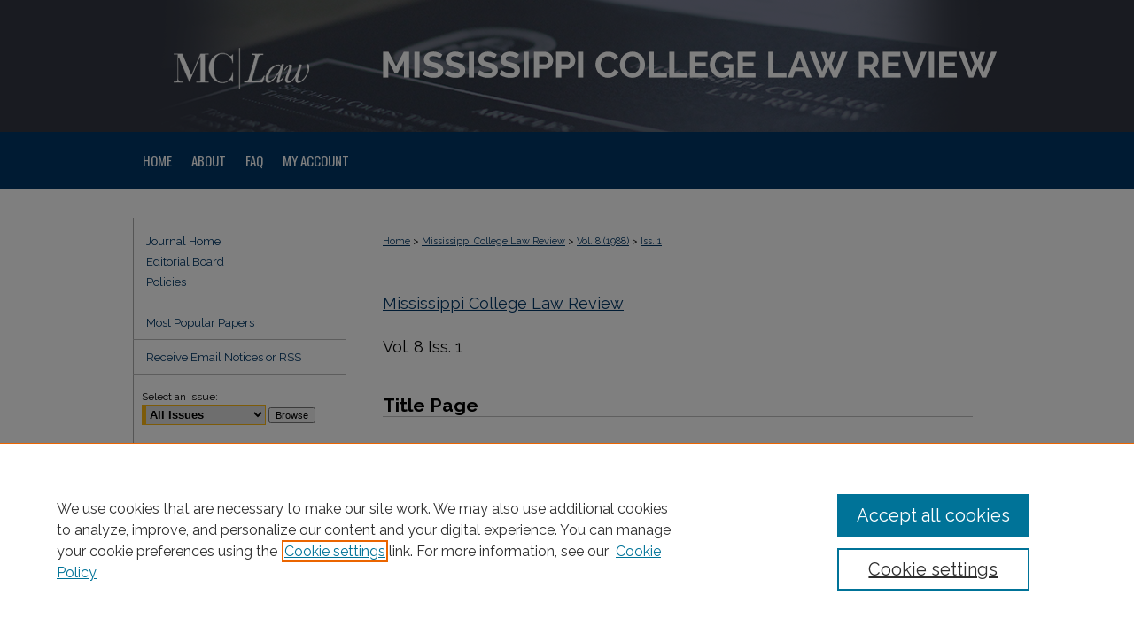

--- FILE ---
content_type: text/html; charset=UTF-8
request_url: https://dc.law.mc.edu/lawreview/vol8/iss1/
body_size: 5730
content:

<!DOCTYPE html>
<html lang="en">
<head><!-- inj yui3-seed: --><script type='text/javascript' src='//cdnjs.cloudflare.com/ajax/libs/yui/3.6.0/yui/yui-min.js'></script><script type='text/javascript' src='//ajax.googleapis.com/ajax/libs/jquery/1.10.2/jquery.min.js'></script><!-- Adobe Analytics --><script type='text/javascript' src='https://assets.adobedtm.com/4a848ae9611a/d0e96722185b/launch-d525bb0064d8.min.js'></script><script type='text/javascript' src=/assets/nr_browser_production.js></script>

<!-- def.1 -->
<meta charset="utf-8">
<meta name="viewport" content="width=device-width">
<title>
Mississippi College Law Review | Vol 8 | Iss 1
</title>




<!-- sh.1 -->
<link rel="stylesheet" href="/lawreview/ir-journal-style.css" type="text/css" media="screen">
<link rel="alternate" type="application/rss+xml" title="Mississippi College Law Review Newsfeed" href="/lawreview/recent.rss">
<link rel="shortcut icon" href="/favicon.ico" type="image/x-icon">

<link type="text/css" rel="stylesheet" href="/assets/floatbox/floatbox.css">
<script type="text/javascript" src="/assets/jsUtilities.js"></script>
<script type="text/javascript" src="/assets/footnoteLinks.js"></script>
<link rel="stylesheet" href="/ir-print.css" type="text/css" media="print">
<!--[if IE]>
<link rel="stylesheet" href="/ir-ie.css" type="text/css" media="screen">
<![endif]-->
<!-- end sh.1 -->




<script type="text/javascript">var pageData = {"page":{"environment":"prod","productName":"bpdg","language":"en","name":"ir_journal:volume:issue","businessUnit":"els:rp:st"},"visitor":{}};</script>

</head>
<body >
<!-- FILE /srv/sequoia/main/data/assets/site/ir_journal/header.pregen -->
	<!-- FILE: /srv/sequoia/main/data/journals/dc.law.mc.edu/lawreview/assets/header_inherit.inc --><div id="mclaw">

<!-- FILE: /srv/sequoia/main/data/assets/site/ir_journal/header_custom.inc --><!-- FILE: /srv/sequoia/main/data/assets/site/mobile_nav.inc --><!--[if !IE]>-->
<script src="/assets/scripts/dc-mobile/dc-responsive-nav.js"></script>

<header id="mobile-nav" class="nav-down device-fixed-height" style="visibility: hidden;">
  
  
  <nav class="nav-collapse">
    <ul>
      <li class="menu-item active device-fixed-width"><a href="https://dc.law.mc.edu" title="Home" data-scroll >Home</a></li>
      <li class="menu-item device-fixed-width"><a href="https://dc.law.mc.edu/do/search/advanced/" title="Search" data-scroll ><i class="icon-search"></i> Search</a></li>
      <li class="menu-item device-fixed-width"><a href="https://dc.law.mc.edu/communities.html" title="Browse" data-scroll >Browse Collections</a></li>
      <li class="menu-item device-fixed-width"><a href="/cgi/myaccount.cgi?context=" title="My Account" data-scroll >My Account</a></li>
      <li class="menu-item device-fixed-width"><a href="https://dc.law.mc.edu/about.html" title="About" data-scroll >About</a></li>
      <li class="menu-item device-fixed-width"><a href="https://network.bepress.com" title="Digital Commons Network" data-scroll ><img width="16" height="16" alt="DC Network" style="vertical-align:top;" src="/assets/md5images/8e240588cf8cd3a028768d4294acd7d3.png"> Digital Commons Network™</a></li>
    </ul>
  </nav>
</header>

<script src="/assets/scripts/dc-mobile/dc-mobile-nav.js"></script>
<!--<![endif]-->
<!-- FILE: /srv/sequoia/main/data/assets/site/ir_journal/header_custom.inc (cont) -->



<div id="lawreview">
	<div id="container">
		<a href="#main" class="skiplink" accesskey="2" >Skip to main content</a>

					
			<div id="header">
				<a href="https://dc.law.mc.edu/lawreview" id="banner_link" title="Mississippi College Law Review" >
					<img id="banner_image" alt="Mississippi College Law Review" width='980' height='149' src="/assets/md5images/cb4ea3b6c880c170f97310dbc8419aeb.png">
				</a>	
				
					<a href="http://www.law.mc.edu/" id="logo_link" title="Mississippi College School of Law" >
						<img id="logo_image" alt="Mississippi College School of Law" width='240' height='149' src="/assets/md5images/3c019b4a4bd740c0fdcd5d8e672298b4.png">
					</a>	
				
			</div>
					
			<div id="navigation">
				<!-- FILE: /srv/sequoia/main/data/assets/site/ir_navigation.inc --><div id="tabs" role="navigation" aria-label="Main"><ul><li id="tabone"><a href="https://dc.law.mc.edu" title="Home" ><span>Home</span></a></li><li id="tabtwo"><a href="https://dc.law.mc.edu/about.html" title="About" ><span>About</span></a></li><li id="tabthree"><a href="https://dc.law.mc.edu/faq.html" title="FAQ" ><span>FAQ</span></a></li><li id="tabfour"><a href="https://dc.law.mc.edu/cgi/myaccount.cgi?context=" title="My Account" ><span>My Account</span></a></li></ul></div>


<!-- FILE: /srv/sequoia/main/data/assets/site/ir_journal/header_custom.inc (cont) -->
			</div>
			
			
		<div id="wrapper">
			<div id="content">
				<div id="main" class="text">					
					<!-- FILE: /srv/sequoia/main/data/assets/site/ir_journal/ir_breadcrumb.inc -->
	<ul id="pager">
		<li>&nbsp;</li>
		 
		<li>&nbsp;</li> 
		
	</ul>

<div class="crumbs" role="navigation" aria-label="Breadcrumb">
	<p>
		

		
		
		
			<a href="https://dc.law.mc.edu" class="ignore" >Home</a>
		
		
		
		
		
		
		
		
		 <span aria-hidden="true">&gt;</span> 
			<a href="https://dc.law.mc.edu/lawreview" class="ignore" >Mississippi College Law Review</a>
		
		
		
		 <span aria-hidden="true">&gt;</span> 
			<a href="https://dc.law.mc.edu/lawreview/vol8" class="ignore" >Vol. 8 (1988)</a>
		
		
		
		
		
		
		 <span aria-hidden="true">&gt;</span> 
			<a href="https://dc.law.mc.edu/lawreview/vol8/iss1" class="ignore" >Iss. 1</a>
		
		
		
		
		
	</p>
</div>

<div class="clear">&nbsp;</div>
<!-- FILE: /srv/sequoia/main/data/assets/site/ir_journal/header_custom.inc (cont) -->
					
						<!-- FILE: /srv/sequoia/main/data/assets/site/ir_journal/volume/issue/ir_journal_logo.inc -->





 





<!-- FILE: /srv/sequoia/main/data/assets/site/ir_journal/header_custom.inc (cont) -->
					

<!-- FILE: /srv/sequoia/main/data/journals/dc.law.mc.edu/lawreview/assets/header_inherit.inc (cont) -->


	<!-- FILE: /srv/sequoia/main/data/assets/site/ir_journal/journal_title_inherit.inc -->
<h1 class="inherit-title">
	<a href="https://dc.law.mc.edu/lawreview" title="Mississippi College Law Review" >
			Mississippi College Law Review
	</a>
</h1>
<!-- FILE: /srv/sequoia/main/data/journals/dc.law.mc.edu/lawreview/assets/header_inherit.inc (cont) -->
<!-- FILE: /srv/sequoia/main/data/assets/site/ir_journal/header.pregen (cont) -->


<script type="text/javascript" src="/assets/floatbox/floatbox.js"></script>
		<!-- FILE: /srv/sequoia/main/data/assets/site/ir_journal/volume/issue/issue_introduction.inc -->
	<h2 id="top">Vol. 8 Iss. 1</h2>
<!-- FILE: /srv/sequoia/main/data/assets/site/ir_journal/volume/issue/index.html (cont) -->
		<div class="article-list">
			<!-- FILE: /srv/sequoia/main/data/assets/site/ir_journal/volume/issue/issue.inc -->
<h2 id="titlepage">Title Page</h2>
<!-- FILE: /srv/sequoia/main/data/assets/site/can_pick_format.inc --><!-- FILE: /srv/sequoia/main/data/assets/site/ir_download_link.inc -->
<!-- FILE: /srv/sequoia/main/data/assets/site/can_pick_format.inc (cont) -->
<div class="doc">
		<p class="pdf"><a href="https://dc.law.mc.edu/cgi/viewcontent.cgi?article=1187&amp;context=lawreview" target="_blank" title="Download PDF of Title Page (50&nbsp;KB)" aria-label="Download PDF of Title Page (50&nbsp;KB)" >PDF</a></p>
		<p><a href="https://dc.law.mc.edu/lawreview/vol8/iss1/1" >Title Page</a><br><span class="auth">MC Law</span></p>
</div>
<!-- FILE: /srv/sequoia/main/data/assets/site/ir_journal/volume/issue/issue.inc (cont) -->
<h2 id="tableofcontents">Table of Contents</h2>
<!-- FILE: /srv/sequoia/main/data/assets/site/can_pick_format.inc --><!-- FILE: /srv/sequoia/main/data/assets/site/ir_download_link.inc -->
<!-- FILE: /srv/sequoia/main/data/assets/site/can_pick_format.inc (cont) -->
<div class="doc">
		<p class="pdf"><a href="https://dc.law.mc.edu/cgi/viewcontent.cgi?article=1188&amp;context=lawreview" target="_blank" title="Download PDF of Table of Contents (61&nbsp;KB)" aria-label="Download PDF of Table of Contents (61&nbsp;KB)" >PDF</a></p>
		<p><a href="https://dc.law.mc.edu/lawreview/vol8/iss1/2" >Table of Contents</a><br><span class="auth">MC Law</span></p>
</div>
<!-- FILE: /srv/sequoia/main/data/assets/site/ir_journal/volume/issue/issue.inc (cont) -->
<h2 id="article">Article</h2>
<!-- FILE: /srv/sequoia/main/data/assets/site/can_pick_format.inc --><!-- FILE: /srv/sequoia/main/data/assets/site/ir_download_link.inc -->
<!-- FILE: /srv/sequoia/main/data/assets/site/can_pick_format.inc (cont) -->
<div class="doc">
		<p class="pdf"><a href="https://dc.law.mc.edu/cgi/viewcontent.cgi?article=1189&amp;context=lawreview" target="_blank" title="Download PDF of The Use of Endorsement in Establishment Clause Analysis - The Key to a New Consensus (1.9&nbsp;MB)" aria-label="Download PDF of The Use of Endorsement in Establishment Clause Analysis - The Key to a New Consensus (1.9&nbsp;MB)" >PDF</a></p>
		<p><a href="https://dc.law.mc.edu/lawreview/vol8/iss1/3" >The Use of Endorsement in Establishment Clause Analysis - The Key to a New Consensus</a><br><span class="auth">Joseph Richard Hurt</span></p>
</div>
<!-- FILE: /srv/sequoia/main/data/assets/site/ir_journal/volume/issue/issue.inc (cont) -->
<h2 id="casenote">Case Notes</h2>
<!-- FILE: /srv/sequoia/main/data/assets/site/can_pick_format.inc --><!-- FILE: /srv/sequoia/main/data/assets/site/ir_download_link.inc -->
<!-- FILE: /srv/sequoia/main/data/assets/site/can_pick_format.inc (cont) -->
<div class="doc">
		<p class="pdf"><a href="https://dc.law.mc.edu/cgi/viewcontent.cgi?article=1192&amp;context=lawreview" target="_blank" title="Download PDF of Property - Mississippi Tidelands Ownership - Are There Clouds on the Horizon - CLinque Bambini Partnership v. State (1.2&nbsp;MB)" aria-label="Download PDF of Property - Mississippi Tidelands Ownership - Are There Clouds on the Horizon - CLinque Bambini Partnership v. State (1.2&nbsp;MB)" >PDF</a></p>
		<p><a href="https://dc.law.mc.edu/lawreview/vol8/iss1/6" >Property - Mississippi Tidelands Ownership - Are There Clouds on the Horizon - CLinque Bambini Partnership v. State</a><br><span class="auth">Peter Larkin Doran</span></p>
</div>
<!-- FILE: /srv/sequoia/main/data/assets/site/ir_journal/volume/issue/issue.inc (cont) -->
<!-- FILE: /srv/sequoia/main/data/assets/site/can_pick_format.inc --><!-- FILE: /srv/sequoia/main/data/assets/site/ir_download_link.inc -->
<!-- FILE: /srv/sequoia/main/data/assets/site/can_pick_format.inc (cont) -->
<div class="doc">
		<p class="pdf"><a href="https://dc.law.mc.edu/cgi/viewcontent.cgi?article=1191&amp;context=lawreview" target="_blank" title="Download PDF of Medical Malpractice - Informed Consent Gone Awry - A Guide Toward Statutory Reform - Latham v. Hayes (1.5&nbsp;MB)" aria-label="Download PDF of Medical Malpractice - Informed Consent Gone Awry - A Guide Toward Statutory Reform - Latham v. Hayes (1.5&nbsp;MB)" >PDF</a></p>
		<p><a href="https://dc.law.mc.edu/lawreview/vol8/iss1/5" >Medical Malpractice - Informed Consent Gone Awry - A Guide Toward Statutory Reform - Latham v. Hayes</a><br><span class="auth">R. Allen Flowers</span></p>
</div>
<!-- FILE: /srv/sequoia/main/data/assets/site/ir_journal/volume/issue/issue.inc (cont) -->
<!-- FILE: /srv/sequoia/main/data/assets/site/can_pick_format.inc --><!-- FILE: /srv/sequoia/main/data/assets/site/ir_download_link.inc -->
<!-- FILE: /srv/sequoia/main/data/assets/site/can_pick_format.inc (cont) -->
<div class="doc">
		<p class="pdf"><a href="https://dc.law.mc.edu/cgi/viewcontent.cgi?article=1190&amp;context=lawreview" target="_blank" title="Download PDF of Evidence - Can Admissibility of Co-Defendants&#039; Confessions under the Hearsay Rules Serve as a Minimum Standard for Admissibility under the Confrontation Clause - Lee v. Illinois (1.9&nbsp;MB)" aria-label="Download PDF of Evidence - Can Admissibility of Co-Defendants&#039; Confessions under the Hearsay Rules Serve as a Minimum Standard for Admissibility under the Confrontation Clause - Lee v. Illinois (1.9&nbsp;MB)" >PDF</a></p>
		<p><a href="https://dc.law.mc.edu/lawreview/vol8/iss1/4" >Evidence - Can Admissibility of Co-Defendants' Confessions under the Hearsay Rules Serve as a Minimum Standard for Admissibility under the Confrontation Clause - Lee v. Illinois</a><br><span class="auth">D. Anne McInvale</span></p>
</div>
<!-- FILE: /srv/sequoia/main/data/assets/site/ir_journal/volume/issue/issue.inc (cont) -->
<!-- FILE: /srv/sequoia/main/data/assets/site/ir_journal/volume/issue/index.html (cont) -->
		</div>

<!-- FILE /srv/sequoia/main/data/assets/site/ir_journal/footer.pregen -->
	<!-- FILE: /srv/sequoia/main/data/assets/site/ir_journal/footer_inherit_7_8.inc -->					</div>

	<div class="verticalalign">&nbsp;</div>
	<div class="clear">&nbsp;</div>

				</div>

					<div id="sidebar">
						<!-- FILE: /srv/sequoia/main/data/assets/site/ir_journal/ir_journal_sidebar_7_8.inc -->

	<!-- FILE: /srv/sequoia/main/data/assets/site/ir_journal/ir_journal_sidebar_links_7_8.inc --><ul class="sb-custom-journal">
	<li class="sb-home">
		<a href="https://dc.law.mc.edu/lawreview" title="Mississippi College Law Review" accesskey="1" >
				Journal Home
		</a>
	</li>
		<li class="sb-ed-board">
			<a href="https://dc.law.mc.edu/lawreview/editorialboard.html" >
				Editorial Board
			</a>
		</li>
		<li class="sb-policies">
			<a href="https://dc.law.mc.edu/lawreview/policies.html" >
				Policies
			</a>
		</li>
</ul><!-- FILE: /srv/sequoia/main/data/assets/site/ir_journal/ir_journal_sidebar_7_8.inc (cont) -->
		<!-- FILE: /srv/sequoia/main/data/assets/site/urc_badge.inc -->
<!-- FILE: /srv/sequoia/main/data/assets/site/ir_journal/ir_journal_sidebar_7_8.inc (cont) -->
		<!-- FILE: /srv/sequoia/main/data/assets/site/lrc_badge.inc -->
<!-- FILE: /srv/sequoia/main/data/assets/site/ir_journal/ir_journal_sidebar_7_8.inc (cont) -->
	<!-- FILE: /srv/sequoia/main/data/assets/site/ir_journal/ir_journal_navcontainer_7_8.inc --><div id="navcontainer">
	<ul id="navlist">
			<li class="sb-popular">
				<a href="https://dc.law.mc.edu/lawreview/topdownloads.html" title="View the top downloaded papers" >
						Most Popular Papers
				</a>
			</li>
			<li class="sb-rss">
				<a href="https://dc.law.mc.edu/lawreview/announcements.html" title="Receive notifications of new content" >
					Receive Email Notices or RSS
				</a>
			</li>
	</ul>
<!-- FILE: /srv/sequoia/main/data/assets/site/ir_journal/ir_journal_special_issue_7_8.inc -->
<!-- FILE: /srv/sequoia/main/data/assets/site/ir_journal/ir_journal_navcontainer_7_8.inc (cont) -->
</div><!-- FILE: /srv/sequoia/main/data/assets/site/ir_journal/ir_journal_sidebar_7_8.inc (cont) -->
	<!-- FILE: /srv/sequoia/main/data/assets/site/ir_journal/ir_journal_sidebar_search_7_8.inc --><div class="sidebar-search">
	<form method="post" action="https://dc.law.mc.edu/cgi/redirect.cgi" id="browse">
		<label for="url">
			Select an issue:
		</label>
			<br>
		<!-- FILE: /srv/sequoia/main/data/assets/site/ir_journal/ir_journal_volume_issue_popup_7_8.inc --><div>
	<span class="border">
								<select name="url" id="url">
							<option value="https://dc.law.mc.edu/lawreview/all_issues.html">
								All Issues
							</option>
										<option value="https://dc.law.mc.edu/lawreview/vol43/iss1">
											Vol. 43, 
											Iss. 1
										</option>
										<option value="https://dc.law.mc.edu/lawreview/vol42/iss2">
											Vol. 42, 
											Iss. 2
										</option>
										<option value="https://dc.law.mc.edu/lawreview/vol42/iss1">
											Vol. 42, 
											Iss. 1
										</option>
										<option value="https://dc.law.mc.edu/lawreview/vol41/iss3">
											Vol. 41, 
											Iss. 3
										</option>
										<option value="https://dc.law.mc.edu/lawreview/vol41/iss2">
											Vol. 41, 
											Iss. 2
										</option>
										<option value="https://dc.law.mc.edu/lawreview/vol41/iss1">
											Vol. 41, 
											Iss. 1
										</option>
										<option value="https://dc.law.mc.edu/lawreview/vol40/iss3">
											Vol. 40, 
											Iss. 3
										</option>
										<option value="https://dc.law.mc.edu/lawreview/vol40/iss2">
											Vol. 40, 
											Iss. 2
										</option>
										<option value="https://dc.law.mc.edu/lawreview/vol40/iss1">
											Vol. 40, 
											Iss. 1
										</option>
										<option value="https://dc.law.mc.edu/lawreview/vol39/iss3">
											Vol. 39, 
											Iss. 3
										</option>
										<option value="https://dc.law.mc.edu/lawreview/vol39/iss2">
											Vol. 39, 
											Iss. 2
										</option>
										<option value="https://dc.law.mc.edu/lawreview/vol39/iss1">
											Vol. 39, 
											Iss. 1
										</option>
										<option value="https://dc.law.mc.edu/lawreview/vol38/iss3">
											Vol. 38, 
											Iss. 3
										</option>
										<option value="https://dc.law.mc.edu/lawreview/vol38/iss2">
											Vol. 38, 
											Iss. 2
										</option>
										<option value="https://dc.law.mc.edu/lawreview/vol38/iss1">
											Vol. 38, 
											Iss. 1
										</option>
										<option value="https://dc.law.mc.edu/lawreview/vol37/iss3">
											Vol. 37, 
											Iss. 3
										</option>
										<option value="https://dc.law.mc.edu/lawreview/vol37/iss2">
											Vol. 37, 
											Iss. 2
										</option>
										<option value="https://dc.law.mc.edu/lawreview/vol37/iss1">
											Vol. 37, 
											Iss. 1
										</option>
										<option value="https://dc.law.mc.edu/lawreview/vol36/iss3">
											Vol. 36, 
											Iss. 3
										</option>
										<option value="https://dc.law.mc.edu/lawreview/vol36/iss2">
											Vol. 36, 
											Iss. 2
										</option>
										<option value="https://dc.law.mc.edu/lawreview/vol36/iss1">
											Vol. 36, 
											Iss. 1
										</option>
										<option value="https://dc.law.mc.edu/lawreview/vol35/iss3">
											Vol. 35, 
											Iss. 3
										</option>
										<option value="https://dc.law.mc.edu/lawreview/vol35/iss2">
											Vol. 35, 
											Iss. 2
										</option>
										<option value="https://dc.law.mc.edu/lawreview/vol35/iss1">
											Vol. 35, 
											Iss. 1
										</option>
										<option value="https://dc.law.mc.edu/lawreview/vol34/iss3">
											Vol. 34, 
											Iss. 3
										</option>
										<option value="https://dc.law.mc.edu/lawreview/vol34/iss2">
											Vol. 34, 
											Iss. 2
										</option>
										<option value="https://dc.law.mc.edu/lawreview/vol34/iss1">
											Vol. 34, 
											Iss. 1
										</option>
										<option value="https://dc.law.mc.edu/lawreview/vol33/iss3">
											Vol. 33, 
											Iss. 3
										</option>
										<option value="https://dc.law.mc.edu/lawreview/vol33/iss2">
											Vol. 33, 
											Iss. 2
										</option>
										<option value="https://dc.law.mc.edu/lawreview/vol33/iss1">
											Vol. 33, 
											Iss. 1
										</option>
										<option value="https://dc.law.mc.edu/lawreview/vol32/iss3">
											Vol. 32, 
											Iss. 3
										</option>
										<option value="https://dc.law.mc.edu/lawreview/vol32/iss2">
											Vol. 32, 
											Iss. 2
										</option>
										<option value="https://dc.law.mc.edu/lawreview/vol31/iss3">
											Vol. 31, 
											Iss. 3
										</option>
										<option value="https://dc.law.mc.edu/lawreview/vol31/iss2">
											Vol. 31, 
											Iss. 2
										</option>
										<option value="https://dc.law.mc.edu/lawreview/vol31/iss1">
											Vol. 31, 
											Iss. 1
										</option>
										<option value="https://dc.law.mc.edu/lawreview/vol30/iss3">
											Vol. 30, 
											Iss. 3
										</option>
										<option value="https://dc.law.mc.edu/lawreview/vol30/iss2">
											Vol. 30, 
											Iss. 2
										</option>
										<option value="https://dc.law.mc.edu/lawreview/vol30/iss1">
											Vol. 30, 
											Iss. 1
										</option>
										<option value="https://dc.law.mc.edu/lawreview/vol29/iss3">
											Vol. 29, 
											Iss. 3
										</option>
										<option value="https://dc.law.mc.edu/lawreview/vol29/iss2">
											Vol. 29, 
											Iss. 2
										</option>
										<option value="https://dc.law.mc.edu/lawreview/vol29/iss1">
											Vol. 29, 
											Iss. 1
										</option>
										<option value="https://dc.law.mc.edu/lawreview/vol28/iss2">
											Vol. 28, 
											Iss. 2
										</option>
										<option value="https://dc.law.mc.edu/lawreview/vol28/iss1">
											Vol. 28, 
											Iss. 1
										</option>
										<option value="https://dc.law.mc.edu/lawreview/vol27/iss2">
											Vol. 27, 
											Iss. 2
										</option>
										<option value="https://dc.law.mc.edu/lawreview/vol27/iss1">
											Vol. 27, 
											Iss. 1
										</option>
										<option value="https://dc.law.mc.edu/lawreview/vol26/iss2">
											Vol. 26, 
											Iss. 2
										</option>
										<option value="https://dc.law.mc.edu/lawreview/vol26/iss1">
											Vol. 26, 
											Iss. 1
										</option>
										<option value="https://dc.law.mc.edu/lawreview/vol25/iss2">
											Vol. 25, 
											Iss. 2
										</option>
										<option value="https://dc.law.mc.edu/lawreview/vol25/iss1">
											Vol. 25, 
											Iss. 1
										</option>
										<option value="https://dc.law.mc.edu/lawreview/vol24/iss2">
											Vol. 24, 
											Iss. 2
										</option>
										<option value="https://dc.law.mc.edu/lawreview/vol24/iss1">
											Vol. 24, 
											Iss. 1
										</option>
										<option value="https://dc.law.mc.edu/lawreview/vol23/iss2">
											Vol. 23, 
											Iss. 2
										</option>
										<option value="https://dc.law.mc.edu/lawreview/vol23/iss1">
											Vol. 23, 
											Iss. 1
										</option>
										<option value="https://dc.law.mc.edu/lawreview/vol22/iss2">
											Vol. 22, 
											Iss. 2
										</option>
										<option value="https://dc.law.mc.edu/lawreview/vol22/iss1">
											Vol. 22, 
											Iss. 1
										</option>
										<option value="https://dc.law.mc.edu/lawreview/vol21/iss2">
											Vol. 21, 
											Iss. 2
										</option>
										<option value="https://dc.law.mc.edu/lawreview/vol21/iss1">
											Vol. 21, 
											Iss. 1
										</option>
										<option value="https://dc.law.mc.edu/lawreview/vol20/iss2">
											Vol. 20, 
											Iss. 2
										</option>
										<option value="https://dc.law.mc.edu/lawreview/vol20/iss1">
											Vol. 20, 
											Iss. 1
										</option>
										<option value="https://dc.law.mc.edu/lawreview/vol19/iss2">
											Vol. 19, 
											Iss. 2
										</option>
										<option value="https://dc.law.mc.edu/lawreview/vol19/iss1">
											Vol. 19, 
											Iss. 1
										</option>
										<option value="https://dc.law.mc.edu/lawreview/vol18/iss2">
											Vol. 18, 
											Iss. 2
										</option>
										<option value="https://dc.law.mc.edu/lawreview/vol18/iss1">
											Vol. 18, 
											Iss. 1
										</option>
										<option value="https://dc.law.mc.edu/lawreview/vol17/iss2">
											Vol. 17, 
											Iss. 2
										</option>
										<option value="https://dc.law.mc.edu/lawreview/vol17/iss1">
											Vol. 17, 
											Iss. 1
										</option>
										<option value="https://dc.law.mc.edu/lawreview/vol16/iss2">
											Vol. 16, 
											Iss. 2
										</option>
										<option value="https://dc.law.mc.edu/lawreview/vol16/iss1">
											Vol. 16, 
											Iss. 1
										</option>
										<option value="https://dc.law.mc.edu/lawreview/vol15/iss2">
											Vol. 15, 
											Iss. 2
										</option>
										<option value="https://dc.law.mc.edu/lawreview/vol15/iss1">
											Vol. 15, 
											Iss. 1
										</option>
										<option value="https://dc.law.mc.edu/lawreview/vol14/iss2">
											Vol. 14, 
											Iss. 2
										</option>
										<option value="https://dc.law.mc.edu/lawreview/vol14/iss1">
											Vol. 14, 
											Iss. 1
										</option>
										<option value="https://dc.law.mc.edu/lawreview/vol13/iss2">
											Vol. 13, 
											Iss. 2
										</option>
										<option value="https://dc.law.mc.edu/lawreview/vol13/iss1">
											Vol. 13, 
											Iss. 1
										</option>
										<option value="https://dc.law.mc.edu/lawreview/vol12/iss2">
											Vol. 12, 
											Iss. 2
										</option>
										<option value="https://dc.law.mc.edu/lawreview/vol12/iss1">
											Vol. 12, 
											Iss. 1
										</option>
										<option value="https://dc.law.mc.edu/lawreview/vol11/iss2">
											Vol. 11, 
											Iss. 2
										</option>
										<option value="https://dc.law.mc.edu/lawreview/vol11/iss1">
											Vol. 11, 
											Iss. 1
										</option>
										<option value="https://dc.law.mc.edu/lawreview/vol10/iss2">
											Vol. 10, 
											Iss. 2
										</option>
										<option value="https://dc.law.mc.edu/lawreview/vol10/iss1">
											Vol. 10, 
											Iss. 1
										</option>
										<option value="https://dc.law.mc.edu/lawreview/vol9/iss2">
											Vol. 9, 
											Iss. 2
										</option>
										<option value="https://dc.law.mc.edu/lawreview/vol9/iss1">
											Vol. 9, 
											Iss. 1
										</option>
										<option value="https://dc.law.mc.edu/lawreview/vol8/iss2">
											Vol. 8, 
											Iss. 2
										</option>
										<option value="https://dc.law.mc.edu/lawreview/vol8/iss1">
											Vol. 8, 
											Iss. 1
										</option>
										<option value="https://dc.law.mc.edu/lawreview/vol7/iss2">
											Vol. 7, 
											Iss. 2
										</option>
										<option value="https://dc.law.mc.edu/lawreview/vol7/iss1">
											Vol. 7, 
											Iss. 1
										</option>
										<option value="https://dc.law.mc.edu/lawreview/vol6/iss2">
											Vol. 6, 
											Iss. 2
										</option>
										<option value="https://dc.law.mc.edu/lawreview/vol6/iss1">
											Vol. 6, 
											Iss. 1
										</option>
										<option value="https://dc.law.mc.edu/lawreview/vol5/iss2">
											Vol. 5, 
											Iss. 2
										</option>
										<option value="https://dc.law.mc.edu/lawreview/vol5/iss1">
											Vol. 5, 
											Iss. 1
										</option>
										<option value="https://dc.law.mc.edu/lawreview/vol4/iss2">
											Vol. 4, 
											Iss. 2
										</option>
										<option value="https://dc.law.mc.edu/lawreview/vol4/iss1">
											Vol. 4, 
											Iss. 1
										</option>
										<option value="https://dc.law.mc.edu/lawreview/vol3/iss2">
											Vol. 3, 
											Iss. 2
										</option>
										<option value="https://dc.law.mc.edu/lawreview/vol3/iss1">
											Vol. 3, 
											Iss. 1
										</option>
										<option value="https://dc.law.mc.edu/lawreview/vol2/iss4">
											Vol. 2, 
											Iss. 4
										</option>
										<option value="https://dc.law.mc.edu/lawreview/vol2/iss3">
											Vol. 2, 
											Iss. 3
										</option>
										<option value="https://dc.law.mc.edu/lawreview/vol2/iss2">
											Vol. 2, 
											Iss. 2
										</option>
										<option value="https://dc.law.mc.edu/lawreview/vol2/iss1">
											Vol. 2, 
											Iss. 1
										</option>
										<option value="https://dc.law.mc.edu/lawreview/vol1/iss4">
											Vol. 1, 
											Iss. 4
										</option>
										<option value="https://dc.law.mc.edu/lawreview/vol1/iss3">
											Vol. 1, 
											Iss. 3
										</option>
										<option value="https://dc.law.mc.edu/lawreview/vol1/iss2">
											Vol. 1, 
											Iss. 2
										</option>
										<option value="https://dc.law.mc.edu/lawreview/vol1/iss1">
											Vol. 1, 
											Iss. 1
										</option>
						</select>
		<input type="submit" value="Browse" class="searchbutton" style="font-size:11px;">
	</span>
</div>
<!-- FILE: /srv/sequoia/main/data/assets/site/ir_journal/ir_journal_sidebar_search_7_8.inc (cont) -->
			<div style="clear:left;">&nbsp;</div>
	</form>
	<!-- FILE: /srv/sequoia/main/data/assets/site/ir_sidebar_search_7_8.inc --><h2>Search</h2>
<form method='get' action='https://dc.law.mc.edu/do/search/' id="sidebar-search">
	<label for="search" accesskey="4">
		Enter search terms:
	</label>
		<div>
			<span class="border">
				<input type="text" name='q' class="search" id="search">
			</span> 
			<input type="submit" value="Search" class="searchbutton" style="font-size:11px;">
		</div>
	<label for="context">
		Select context to search:
	</label> 
		<div>
			<span class="border">
				<select name="fq" id="context">
						<option value='virtual_ancestor_link:"https://dc.law.mc.edu/lawreview"'>in this journal</option>
					<option value='virtual_ancestor_link:"https://dc.law.mc.edu"'>in this repository</option>
					<option value='virtual_ancestor_link:"http:/"'>across all repositories</option>
				</select>
			</span>
		</div>
</form>
<p class="advanced">
		<a href="https://dc.law.mc.edu/do/search/advanced/?fq=virtual_ancestor_link:%22https://dc.law.mc.edu/lawreview%22" >
			Advanced Search
		</a>
</p>
<!-- FILE: /srv/sequoia/main/data/assets/site/ir_journal/ir_journal_sidebar_search_7_8.inc (cont) -->
</div>
<!-- FILE: /srv/sequoia/main/data/assets/site/ir_journal/ir_journal_sidebar_7_8.inc (cont) -->
	<!-- FILE: /srv/sequoia/main/data/assets/site/ir_journal/ir_journal_issn_7_8.inc --><!-- FILE: /srv/sequoia/main/data/assets/site/ir_journal/ir_journal_sidebar_7_8.inc (cont) -->
	<!-- FILE: /srv/sequoia/main/data/assets/site/ir_journal/ir_journal_custom_lower_7_8.inc --><!-- FILE: /srv/sequoia/main/data/assets/site/ir_journal/ir_journal_sidebar_7_8.inc (cont) -->
	<!-- FILE: /srv/sequoia/main/data/assets/site/ir_journal/ir_custom_sidebar_images.inc --><!-- FILE: /srv/sequoia/main/data/assets/site/ir_journal/ir_journal_sidebar_7_8.inc (cont) -->
	<!-- FILE: /srv/sequoia/main/data/assets/site/ir_sidebar_geolocate.inc --><!-- FILE: /srv/sequoia/main/data/assets/site/ir_geolocate_enabled_and_displayed.inc -->
<!-- FILE: /srv/sequoia/main/data/assets/site/ir_sidebar_geolocate.inc (cont) -->
<!-- FILE: /srv/sequoia/main/data/assets/site/ir_journal/ir_journal_sidebar_7_8.inc (cont) -->
	<!-- FILE: /srv/sequoia/main/data/assets/site/ir_journal/ir_journal_custom_lowest_7_8.inc --><!-- FILE: /srv/sequoia/main/data/assets/site/ir_journal/ir_journal_sidebar_7_8.inc (cont) -->

<!-- FILE: /srv/sequoia/main/data/assets/site/ir_journal/footer_inherit_7_8.inc (cont) -->
							<div class="verticalalign">&nbsp;</div>
					</div>

			</div>

			
				<!-- FILE: /srv/sequoia/main/data/assets/site/ir_footer_content.inc --><div id="footer" role="contentinfo">
	
	
	<!-- FILE: /srv/sequoia/main/data/assets/site/ir_bepress_logo.inc --><div id="bepress">

<a href="https://www.elsevier.com/solutions/digital-commons" title="Elsevier - Digital Commons" >
	<em>Elsevier - Digital Commons</em>
</a>

</div>
<!-- FILE: /srv/sequoia/main/data/assets/site/ir_footer_content.inc (cont) -->
	<p>
		<a href="https://dc.law.mc.edu" title="Home page" accesskey="1" >Home</a> | 
		<a href="https://dc.law.mc.edu/about.html" title="About" >About</a> | 
		<a href="https://dc.law.mc.edu/faq.html" title="FAQ" >FAQ</a> | 
		<a href="/cgi/myaccount.cgi?context=" title="My Account Page" accesskey="3" >My Account</a> | 
		<a href="https://dc.law.mc.edu/accessibility.html" title="Accessibility Statement" accesskey="0" >Accessibility Statement</a>
	</p>
	<p>
	
	
		<a class="secondary-link" href="https://www.elsevier.com/legal/privacy-policy" title="Privacy Policy" >Privacy</a>
	
		<a class="secondary-link" href="https://www.elsevier.com/legal/elsevier-website-terms-and-conditions" title="Copyright Policy" >Copyright</a>	
	</p> 
	
</div>

<!-- FILE: /srv/sequoia/main/data/assets/site/ir_journal/footer_inherit_7_8.inc (cont) -->
					

		</div>
	</div>
</div>

<!-- FILE: /srv/sequoia/main/data/dc.law.mc.edu/assets/ir_analytics.inc -->             <script>
  (function(i,s,o,g,r,a,m){i['GoogleAnalyticsObject']=r;i[r]=i[r]||function(){
  (i[r].q=i[r].q||[]).push(arguments)},i[r].l=1*new Date();a=s.createElement(o),
  m=s.getElementsByTagName(o)[0];a.async=1;a.src=g;m.parentNode.insertBefore(a,m)
  })(window,document,'script','https://www.google-analytics.com/analytics.js','ga');

  ga('create', 'UA-71123315-30', 'auto');
  ga('send', 'pageview');

</script>
<!-- FILE: /srv/sequoia/main/data/assets/site/ir_journal/footer_inherit_7_8.inc (cont) -->

<!-- FILE: /srv/sequoia/main/data/assets/site/ir_journal/footer.pregen (cont) -->

<script type='text/javascript' src='/assets/scripts/bpbootstrap-20160726.pack.js'></script><script type='text/javascript'>BPBootstrap.init({appendCookie:''})</script></body></html>


--- FILE ---
content_type: text/css
request_url: https://dc.law.mc.edu/ir-local.css
body_size: 1369
content:
/*
-----------------------------------------------
bepress IR local stylesheet.
Author:   Lani Goto
Version:  Jan 2016
PLEASE SAVE THIS FILE LOCALLY!
----------------------------------------------- */

/* Google fonts */

@import url(https://fonts.googleapis.com/css?family=Raleway:400,700);
@import url(https://fonts.googleapis.com/css?family=Oswald);


/* Background */

body {
	background: #ffffff url(assets/md5images/d42128d9606b5363181eae7240009689.png) top left repeat-x; }


/* Header */

#mclaw #header {
	height: 149px; }

#mclaw #header #logo,
#mclaw #header #logo * {
	width: 240px;
	height: 149px;
	padding: 0;
	margin: 0; }

#mclaw #header #pagetitle,
#mclaw #header h1,
#mclaw #header h1 a {
	width: 740px;
	height: 149px;
	padding: 0;
	margin: 0;
	display: block; }

#mclaw #header #pagetitle {
	margin-left: 240px; }

#mclaw #header h1 a {
	background: #0e2e4f url(assets/md5images/0aec4515115740206a18094455b263cd.png) top left no-repeat;
	text-indent: -9999px; }


/* Navigation */

#mclaw #navigation {
	height: 65px;
	margin-bottom: 32px; }

#mclaw #navigation #tabs,
#mclaw #navigation #tabs ul,
#mclaw #navigation #tabs ul li {
	padding: 0;
	margin: 0; }

#mclaw #navigation #tabs a {
	height: 65px;
	line-height: 65px;
	font-family: "Oswald", "Arial Narrow", sans-serif;
	font-size: 15px;
	font-weight: normal;
	text-transform: uppercase;
	color: #fff;
	background-color: transparent;
	padding: 0 11px;
	margin: 0;
	border: 0;
	float: left; }

#mclaw #navigation #tabs a:hover,
#mclaw #navigation #tabs a:active,
#mclaw #navigation #tabs a:focus {
	text-decoration: underline; }


/* Sidebar */

#mclaw #sidebar h2 {
	font-family: "Raleway", Verdana, Helvetica, sans-serif;
	font-size: 15px;
	font-weight: 400;
	color: #000;
	background-color: transparent;
	padding: 4px 0;
	border-top: 0;
	border-bottom: 1px solid #999;
	text-indent: 15px; }

#mclaw #sidebar a, 
#mclaw #sidebar p.advanced a {
	font-family: "Raleway", Verdana, Helvetica, sans-serif;
	font-size: 13px;
	font-weight: 400;
	text-decoration: none; }

#mclaw #sidebar a:hover,
#mclaw #sidebar a:active,
#mclaw #sidebar a:focus,
#mclaw #sidebar p.advanced a:hover,
#mclaw #sidebar p.advanced a:active,
#mclaw #sidebar p.advanced a:focus {
	color: #000;
	background-color: transparent;
	text-decoration: underline; }

#mclaw #sidebar #sidebar-search label {
	font-size: 13px;
	color: #000; }

#mclaw #sidebar p.advanced + div {
	display: none; }


/* Main Content */

#mclaw #content {
	background-color: transparent; }

#mclaw #wrapper {
	background: #fff url(assets/md5images/44066c4dbea1267aeabf00a2b39dab06.gif) top left repeat-y; }

#mclaw #dcn-home h2 {
	font: 700 21px "Raleway", Verdana, Helvetica, sans-serif;
	padding-bottom: 5px;
	margin-top: 30px; }

#mclaw #dcn-home #cover-browse h3 a {
	font: 400 15px "Raleway", Verdana, Helvetica, sans-serif;
	text-decoration: underline; }

#mclaw #dcn-home .box.aag h2,
#mclaw #dcn-home .box.potd h2{
	width: 267px;
	font: 700 16px "Raleway", Verdana, Helvetica, sans-serif;
	border-bottom: 1px solid #999; }

#mclaw #dcn-home .box.aag h2 span.pull-right { 
	display: none; }

#mclaw #dcn-home .box.aag a,
#mclaw #dcn-home .box.potd a {
	font-size: 12px;
	border-bottom: 1px solid #999;
	background: none; }

#mclaw #main.text .box a:link,
#mclaw #main.text .box a:visited {
	font-size: 12px;
	text-decoration: none; }

#mclaw #main.text .box a:hover,
#mclaw #main.text .box a:active,
#mclaw #main.text .box a:focus {
	text-decoration: underline; }

#mclaw #main.text a:link,
#mclaw #main.text a:visited {
	color: #003767;
	text-decoration: underline; }

#mclaw #main.text a:hover,
#mclaw #main.text a:active,
#mclaw #main.text a:focus {
	color: #000;
	text-decoration: underline; }

#mclaw #main.text a.recent-additions {
	border-bottom: none; }


/* Footer */

#mclaw #footer {
	margin-top: 32px; }

#mclaw #footer,
#mclaw #footer #bepress a {
	height: 85px;
	background-color: #003767; }

#mclaw #footer p {
	padding-top: 15px; }

#mclaw #footer p,
#mclaw #footer p a {
	font-size: 12px;
	color: #fff;
	text-decoration: none; }

#mclaw #footer p a:hover,
#mclaw #footer p a:active,
#mclaw #footer p a:focus {
	text-decoration: underline; }


/* Advanced Search */

.legacy #mclaw #wrapper {
	background-image: none; }


/* Mobile */

.mbl #mclaw #header #logo, 
.mbl #mclaw #header #logo * {
	display: none !important; }

.mbl #mclaw #header #pagetitle,
.mbl #mclaw #header h1,
.mbl #mclaw #header h1 a {
	width: 100% !important;
	height: 100% !important;
	padding: 0;
	margin: 0; }

.mbl #mclaw #header #pagetitle {
	margin-left: 0 !important;
	background-size: 100% !important; }

.mbl #mclaw #header h1 a {
	background: #0e2e4f url(assets/md5images/f2757ca8132356a2bfaa2fd8ac428b03.gif) top left no-repeat;
	text-indent: -9999px; }

.mbl #mclaw #navigation {
	margin-bottom: 0; }

.mbl #mclaw #footer {
	margin-top: 0; }

--- FILE ---
content_type: text/css
request_url: https://dc.law.mc.edu/lawreview/ir-local.css
body_size: 1500
content:
/* -----------------------------------------------
Journal local stylesheet.
Author:   David Stienstra
Version:  August 2017
PLEASE SAVE THIS FILE LOCALLY!
----------------------------------------------- */
#lawreview {
	background: url(../assets/md5images/f81f2489245418d4cd0c6f86f1a3ac96.gif) repeat-x left top;
}

/* ---------------- Header ---------------- */

#lawreview #header {
	position: relative;  /* needed for logo positioning */
  height: auto !important; /* !important overrides mbl styling */
}

#lawreview #banner_image {
	display: block;
	width: 980px !important;
	height: auto !important;  /* avoids warping improperly sized header image / SUP-19994 */
}

#lawreview #banner_link { line-height: 0; } /* removes header/nav gap in mbl */

	/* --- Logo --- */

#lawreview #logo_image { /* include an image for accessibility */
	position: absolute !important; /* !important overrides mbl styling */
	top: 0;
	left: 0;  /* change to "left:" for left aligned logo */
	width: 24.4897959183% !important;  /* 240 / 980 */
	height: auto;
}

	/* --- Highlighted sidebar links --- */

#lawreview #sidebar ul#navlist {
	border-top: none; }	 /* border added by ir-custom.css by default */
#lawreview #sidebar ul#navlist li:first-child a {
	border-top: 1px solid #bbbbbb; /* border is removed if #navlist has no content */
}

#lawreview #sidebar ul#navlist li a {
	color: #003767;
	transition: background 0.3s ease;
	font-weight: normal;
	background: transparent;
	border-bottom: 1px solid #bbbbbb;
}
		/* Sidebar link colors */
#lawreview #sidebar ul#navlist li a:active,
#lawreview #sidebar ul#navlist li a:hover,
#lawreview #sidebar ul#navlist li a:focus {
	color: #fff;
	background: #003767;
}

/* --- Sidebar text --- */
#lawreview #sidebar {
	padding-top: 9px; 
}
#lawreview #sidebar .sidebar-search label,
#lawreview .sidebar-search h2,
#lawreview #sidebar #issn p {
	color: #000; /* Search, "Enter search terms," ISSN" */
	border: 0; }

#lawreview #sidebar .sidebar-search h2 { 
	font: bold 12px "Raleway", Verdana, Helvetica, sans-serif;
	border-bottom: none;
	text-indent: 20px;
 }

	/* --- Headers --- */

#lawreview .article-list h2,   /* Article, or other doctype */
#coverart #alpha .article-list h2, 
#lawreview .article-list h1,  
#coverart #alpha .article-list h1 {
	font: bold 21px "Raleway", Verdana, Helvetica, sans-serif;
	background: transparent;   /* removes background and adds a line under doctype header */
	border-bottom: 1px solid #bfbfbf;
	padding-bottom: 0;
	margin-bottom: 25px;
}

#lawreview #masthead h2.masthead {
	font-weight: bold;
}

	/* --- Editors and Cover art --- */

#coverart #beta {
	float: right; }

		/* Cover art */
#lawreview #coverart #beta .coverart-box h4 {
    font: normal 18px "Raleway", Verdana, Helvetica, sans-serif; /* default is 18px */
    color: #000000;
    text-align: left;
    text-transform: none;
    border-bottom: 1px solid #bfbfbf; }

#lawreview #coverart #beta .coverart-box {
	font: normal 12px "Raleway", Verdana, Helvetica, sans-serif;
	border: 0; }

#lawreview #coverart #beta #coverart-box-container {
	border: 0; }

#coverart #beta	{ width: auto; }

#lawreview #coverart #beta dl  {
	margin-left: 0; }

#lawreview #coverart #beta #coverart-editors dt {
	font-size: 12px;
	padding-top: 10px; }

/* Replacing rule on line 227 to style all options and not break mobile PDF buttons */
/*#lawreview #main.text div.article-list .pdf { width: auto; }*/
#lawreview div.article-list .pdf,
#lawreview div.article-list .native,
#lawreview div.article-list .external,
#lawreview div.article-list .none .openurl,
#lawreview div.article-list .none,
#lawreview div.article-list .metadata-only {
 width: auto;
}

/* ---------------- Mobile ---------------- */

.mbl #lawreview {
	margin-top: 0; }

.mbl #navigation #tabs {
	display: none;
}

.mbl #lawreview #sidebar ul#navlist li a {
	padding: 6px 0px;
}

.mbl #lawreview #sidebar ul#navlist li {
	padding: 0px;
}

header#mobile-nav {
	font-size: 0;
	line-height: 0; }

.mbl #lawreview #header,
.mbl #lawreview #header a img,
.mbl #lawreview #navigation {
	width: 100% !important;
}

.mbl #lawreview #header #logo_image {
	position: absolute !important; /* !important overrides mbl styling */
	top: 0;
	left: 0;  /* change to "right:" for right aligned logo */
	width: 24.4897959183% !important;  /* 240 / 980 */
	height: auto !important; /* Important avoides DC assigning incorrect height to logo image */
}


--- FILE ---
content_type: text/plain
request_url: https://www.google-analytics.com/j/collect?v=1&_v=j102&a=1410104184&t=pageview&_s=1&dl=https%3A%2F%2Fdc.law.mc.edu%2Flawreview%2Fvol8%2Fiss1%2F&ul=en-us%40posix&dt=Mississippi%20College%20Law%20Review%20%7C%20Vol%208%20%7C%20Iss%201&sr=1280x720&vp=1280x720&_u=IEBAAEABAAAAACAAI~&jid=1925352998&gjid=2103913910&cid=1430678322.1769052708&tid=UA-71123315-30&_gid=1029885163.1769052708&_r=1&_slc=1&z=849350436
body_size: -449
content:
2,cG-KCX0T7CBLE